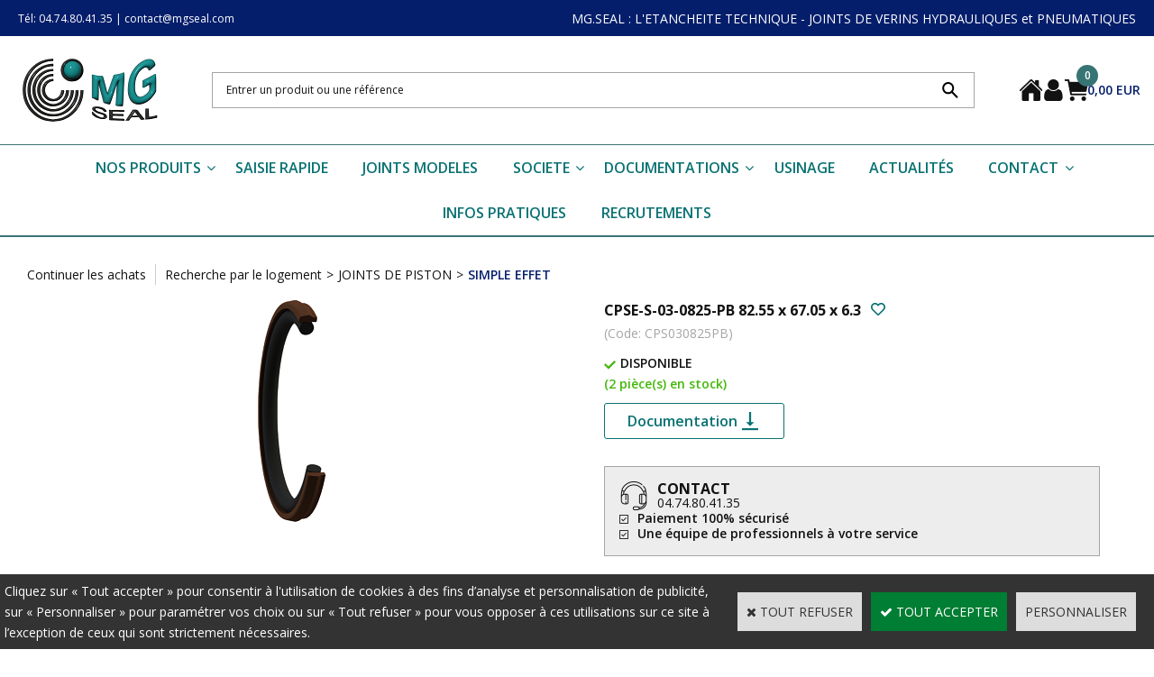

--- FILE ---
content_type: text/html
request_url: https://www.mgseal.com/cpse-s-0825-pb-8255-x-6705-x-63-c2x24050201
body_size: 13084
content:
<!DOCTYPE html>
<html>
<head>
<meta name="generator" content="Oxatis (www.oxatis.com)" />
<meta http-equiv="Content-Type" content="text/html; charset=ISO-8859-1" />
<meta http-equiv="Content-Language" content="fr" />
<title>CPSE-S-03-0825-PB        82.55 x   67.05 x  6.3</title>
<meta name="description" content="JOINTS COMPOSITES PISTON SE" />
<meta name="keywords" content="JOINT DE PISTON, COMPOSITE" />
<meta name="robots" content="index, follow, all" />
<meta http-equiv="Pragma" content="no-cache" />
<meta http-equiv="Expires" content="-1" />

<meta property="og:image" content="http://www.mgseal.com/Files/127240/Img/24/CPSE.png" />
<script>
if ('serviceWorker' in navigator) {
navigator.serviceWorker
.register('/sw.js', {
scope: '/'
})
.then(function(reg) {
if (reg.installing) {
console.warn('[SW] installing');
} else if (reg.waiting) {
console. warn ('[SW] installed');
} else if (reg.active) {
console. warn ('[SW] active');
}
})
.catch(function(error) {
console.error('[SW] Registration failed', error);
});
}
</script>

<link rel="canonical" href="https://www.mgseal.com/cps030825pb-c2x24050201" /><link rel="StyleSheet" type="Text/css" href="Css/shared.css?v=51">
<link rel="StyleSheet" type="Text/css" href="DesignCss/bootstrap-grid.css?v=6.8">
<link id="-main-css-" rel="StyleSheet" type="Text/css" href="DesignCss/260000/696/style.css?v=2025.4.9-0.15.45">
<style type="text/css">IMG.BlackBox { border-color: #000000; }</style>
<script type="text/javascript" src="javascript/oxratingcertificate.asp"></script>
<script type="text/javascript" data-type="frontend-config">
window.oxInfos = {
	oxADContext : 0,
	oxCurrency : {mainFormat:"# EUR",decSep:",",thousandsSep:".",taxMode:0,code:978},
	oxLang : 0,
	oxUser : null,
	oxAccid: 127240,
	oxCart: {
		total: 0,
		qty: 0,
		subTotalNet: 0,
		shippingOffered: 1
	},
	oxPriceConf: {
		priceIdx: null,
		vatMode: null,
		ecopartMode: null,
		ecopartAmount: 0,
		taxEngine: 0
	},
	oxProps: {
		allowCreation: false,
		decimalQty: false,
		decimalPlaces: 5
	}
};
</script>
<script type="text/javascript" data-type="frontend-frontAPI">
window.oxInfos = window.oxInfos || {};
window.oxInfos.corePublicPath = '/frontend/frontAPI/';
</script>
<script type="text/javascript" src="/frontend/frontAPI/frontAPI-es6.js?hash=3ded44ea47e09e1d31d3"></script>

<script type="text/javascript" data-type="frontend-config">
window.name = "NG_DEFER_BOOTSTRAP!";
window.appDependencies = ['oxFramework'];
window.appConfig = window.appConfig||{};
window.oxAppsConfig = {};
window.oxModulesToLoad = [];
</script>
<link rel="StyleSheet" href="/frontend/angular-1.3.15/css/oxApps.css?v=2.152.7">
<script type="text/javascript" src="/frontend/angular-1.3.15/angularFramework.js?v=2.152.7"></script>
<script type="text/javascript" src="/frontend/angular-1.3.15/i18n/angular-locale_fr-fr.js"></script>
<!-- ## APPSCORE V2 - trouble [dsc] ## -->
<script>

</script>
<script type="text/javascript" src="/frontend/scripts/oxCart6App/oxCart6App.js"></script>
<script type="text/javascript">
</script>
<!-- ## APPSCORE V2 ## -->
<script type="text/javascript">
</script>
<script type="text/javascript">
</script>

<script src="/frontend/angular-1.3.15/baseApp.js?v=2.152.7"></script>
<script type="text/javascript" src="/files/127240/Cfg/Appscfg-L0.js?v=2026-1-21-2&w=19202694312AM"></script>
</script>
<meta name="google-site-verification" content="150os2C_kIaNpnaPkcYmu-3ijsYQhsAbbY9E5diJR1I" /><LINK REL="SHORTCUT ICON" HREF="/Files/127240/favicon.ico">
<style>
    #sectionlogin #loginSocial{
        display:none;
    }
</style>
</script>
<script type="text/javascript" src="/Files/15269/cellUniformizer.js"></script>

<!-- CSS -->
<link rel="StyleSheet" type="Text/css" href="/frontend/Files/127240/v1/frontend/css/app.min.css">

<!-- JS -->
<script src="/frontend/Files/127240/v1/frontend/app.js"></script>
<script type="text/javascript">
	window.oxInfos=window.oxInfos||{};
	window.oxInfos.serverDatetime = '1/21/2026 11:30:24 AM';
	window.oxInfos.domain = 'https://www.mgseal.com';
	window.oxInfos.oxProps=window.oxInfos.oxProps||{};
	window.oxInfos.oxProps.loginByCode=0;
	;

window.oxInfos=window.oxInfos||{};
window.oxInfos.oxUserAgent={mac_os:"intel mac os x 10_15_7",macintosh:"intel mac os x 10_15_7",chrome:"131",ecmascript6:true};
window.oxInfos=window.oxInfos||{};window.oxInfos.oxEnv=window.oxInfos.oxEnv||{};
window.oxInfos.oxEnv.current={platform:'frontoffice'};
window.oxInfos.oxEnv.frontoffice='prod';
window.oxInfos.oxEnv.mobile='prod';
window.oxInfos.oxEnv.admin='prod';
window.oxInfos.oxEnv.apps='prod';
window.oxInfos.oxEnv.framework='prod';
window.oxInfos.oxEnv.dev='prod';
window.oxInfos.oxEnv.api='prod';
window.oxInfos.oxEnv.sw='prod';

document.cookie = "TestCookie=1" ;
if (document.cookie == "") window.location = "BrowserError.asp?ErrCode=1" ;
else document.cookie = 'TestCookie=; expires=Thu, 01 Jan 1970 00:00:00 GMT';
function PGFOnLoad() {
	if (typeof(OxPGFOnLoad) != "undefined") OxPGFOnLoad();
	if (typeof(OxBODYOnLoad) != "undefined") OxBODYOnLoad();
}
var OxLangID = 0 ;
</script>
<noscript><center><a href="BrowserError.asp?ErrCode=2&amp;LangID=0" rel="nofollow"><img src="Images/PGFJSErrL0.gif" border="0" alt="Err"></a><br/><br/></center></noscript>
<script>window.arrayGTM = window.arrayGTM || [];window.arrayGTM.push('GTM-TSKJ29T', 'GTM-M9CGH6P');</script>
<script src="/frontend/scripts/core/gtag.min.js" defer="true"></script>
</head>
<body onload="PGFOnLoad()" class="PB">
<script type="text/javascript" src="HLAPI.js"></script>
<script type="text/javascript">
function SubmitAction( nActionID, strFormAction, nValidate, nSkipSubmit, nSkipReturn ) {
	var bResult = true ;
	if (nActionID != null) document.MForm.ActionID.value = nActionID ;
	if ((strFormAction != null) && (strFormAction != "")) document.MForm.action= strFormAction ;
	if ( nValidate ) bResult = ValidateMForm();
	if ( nSkipSubmit == null ) nSkipSubmit = 0 ;
	if ( bResult && (nSkipSubmit == 0) ) document.MForm.submit();
	if ( nSkipReturn == 1 )
		return ;
	else
		return( bResult );
}
</script> 

<script language="javascript" src="WindowAPI.js"></script>
<form style="margin-bottom:0" name="PdtForm" method="GET" action="">
<input type="hidden" name="ItmID" value="0">
<input type="hidden" name="XMLOpt1" value="-1">
<input type="hidden" name="XMLOpt2" value="-1">
<input type="hidden" name="RelatedPdtIDs" value="">
<input type="hidden" name="PackagingID" value="">
</form>
<script language="javascript">
	function GetCtrlValue(objCtrl, varDefaultValue) {
		var nResult = varDefaultValue;
		switch (objCtrl.nodeName) {
			case 'SELECT':
				nResult = objCtrl.selectedIndex;
				break;
			case undefined:
				var nItemCount = objCtrl.length;
				if (nItemCount != null)
					for (var nIdx = 0; nIdx < nItemCount; nIdx++)
						if (objCtrl[nIdx].checked) {
							nResult = nIdx;
							break;
						}
				break;
		}
		return nResult;
	}

	function GetRelatedProducts() {
		var strResult = "", strSep = "";
		var objForm = document.MForm;
		for (var i = 0; i < objForm.elements.length; i++) {
			var e = objForm.elements[i];
			if (e.type == 'checkbox')
				if (e.checked)
					if (e.name == "OxRelatedPdt") {
						strResult = strResult + strSep + e.value;
						strSep = ","
					}
		}
		return strResult;
	}

	function PostFormData(bCustomHandlerOk, nProductID, strFormAction, strCanonicalUrl) {
		var bResult = false, objCtrl, nXMLOpt1 = -1, nXMLOpt2 = -1, strRelatedPdtIDs, strURLParams, nPackagingID;

		objCtrl = document.MForm["XMLOpt1"];
		if (objCtrl) nXMLOpt1 = GetCtrlValue(objCtrl, 0);
		objCtrl = document.MForm["XMLOpt2"];
		if (objCtrl) nXMLOpt2 = GetCtrlValue(objCtrl, 0);
		strRelatedPdtIDs = GetRelatedProducts();
		objCtrl = document.MForm["PackagingID"];
		if (objCtrl) nPackagingID = parseInt(objCtrl.value, 10);

		if (bCustomHandlerOk) {
			if (window.OxAddToCart) {
				strURLParams = "ItmID=" + nProductID + (nXMLOpt1 >= 0 ? "&XMLOpt1=" + nXMLOpt1 : "") + (nXMLOpt2 >= 0 ? "&XMLOpt2=" + nXMLOpt2 : "");
				strURLParams += (strRelatedPdtIDs.length > 0 ? "&RelatedPdtIDs=" + strRelatedPdtIDs : "");
				strURLParams += (nPackagingID != undefined ? "&PackagingID=" + nPackagingID : "");
				bResult = OxAddToCart(nProductID, strURLParams);
			}
		}
		if (!bResult) {
			//alert( nXMLOpt1 + ' ' + nXMLOpt2 );
			if (strCanonicalUrl) {
				document.PdtForm.action = strCanonicalUrl;
				document.PdtForm.removeChild(document.PdtForm["ItmID"]);
			} else {
				document.PdtForm.action = strFormAction;
				document.PdtForm["ItmID"].value = nProductID;
			}
			document.PdtForm["XMLOpt1"].value = nXMLOpt1;
			document.PdtForm["XMLOpt2"].value = nXMLOpt2;
			document.PdtForm["RelatedPdtIDs"].value = strRelatedPdtIDs;
			if (nPackagingID != undefined) document.PdtForm["PackagingID"].value = nPackagingID;
			document.PdtForm.submit();
		}
	}
	function ViewOption(nPdtOptID, url) {
		PostFormData(false, nPdtOptID, "PBSCProduct.asp", url);
	}
	function AddToCart(nPdtOptID) {
		PostFormData(true, nPdtOptID, "PBShoppingCart.asp");
	}
	function OnChooseOption(url, idx, optionValueID, name) {
		document.MForm["PDTOPTVALUEID" + idx].value = optionValueID;
		document.MForm["PDTOPTVALUENAME" + idx].value = name;
		OnChangeOption(url);
	}
	function OnChangeOption(url, cbIdx) {
		var nOptIdx, objSelect, strValues = "", strSep = "", nCurIdx;
		for (nOptIdx = 0; nOptIdx < 3; nOptIdx++) {
			objSelect = document.MForm["PDTOPTVALUEID" + nOptIdx];
			if (objSelect && objSelect.type == 'hidden') {
				strValues = strValues + strSep + document.MForm["PDTOPTVALUENAME" + nOptIdx].value;
				strSep = "]|["
			}
			else if (objSelect) {
				nCurIdx = objSelect.selectedIndex;
				if (nCurIdx >= 0) {
					strValue = objSelect.options[nCurIdx].text;
					if (cbIdx == nOptIdx) {
						var optionUrl = objSelect.options[nCurIdx].getAttribute('url');
						if (optionUrl && optionUrl.length > 0) url = optionUrl;
					}
					strValues = strValues + strSep + strValue;
					strSep = "]|["
				}
			}
		}
		document.MForm["HVOptSelected"].value = strValues;
		if (url)
			document.MForm.action = url;
		SubmitAction( 1);
	}
	function OnChangePackaging() {
		SubmitAction(2);
	}
</script>

<div id="maincontainer" class="sccatalog itemdetail is-template">

	<div id="headercontainer">
		<div id="headerarea">
<div cs cs-webblock wb-id="2401519" session-cache="false" style="overflow-x:hidden;"></div>
<div class="header-main__container">
	<div class="header-main__inner container--content-width">
		<div class="l-ox-grid l-ox-grid--bleed l-ox-grid--justify-space-between l-ox-grid--align-center" style="height:120px;">
			<div class="l-ox-grid__col-auto header-brand__container">
				<div class="header-item header-brand__inner">
					<div class="header-logo__inner"><a href="/"><img src="Files/127240/Img/07/LOGO-MG-PNG-150-MENU.png" alt="MG.SEAL : L'ETANCHEITE TECHNIQUE - JOINTS DE VERINS HYDRAULIQUES et PNEUMATIQUES"/></a></div>
				</div>
			</div>
			<div class="l-ox-grid__col-fill header-shop-search__container">
				<div class="header-item header-shop-search__inner"><div id="headerSearchBlock" class="header-search-block--shopping-cart"><form action="PBSearch.asp" method="get" name="headerSearch"><input type="hidden" name="ActionID" value="1"><input type="hidden" name="CCode" value="2"><input type="hidden" name="ShowSMImg" value="1"><input type="text" onfocus="this.value='';" id="headerSearchText" name="SearchText" class="searchtext" value="Rechercher..." size="18"><button class="blockbtn" type="submit"><span>OK</span></button></form></div></div>
			</div>
			<div class="l-ox-grid__col-auto header-user-menu__container">
				<div class="header-user-menu__inner">
					<div class="l-ox-grid l-ox-grid--bleed l-ox-grid--justify-end" style="gap: 23px;">
						<div class="l-ox-grid__col-auto header-account__container">
							<div class="header-account__inner"><a class="homeLink" href="/"><span>Accueil</span></a></div>
						</div>
						<div class="l-ox-grid__col-auto header-account__container">
							<div class="header-account__inner"><a class="accountLink" href="PBUserLogin.asp?CCode=33"><span>Compte</span></a></div>
						</div>
						<div class="l-ox-grid__col-auto header-shop-cart__container">
							<div id="headerInfoCart" class="header-shop-cart__inner cs cs-zone-click" style="gap: 15px;">
								<a class="cartLink" href="PBShoppingCart.asp?PBMInit=1"><span>Votre panier</span></a>
								<a href="/PBShoppingCart.asp?PBMInit=1" class="header-shop-cart__shop-cart">
									<span id="cartItems" class="header-shop-cart__qty">
										0</span>
									<span class="cartPrice header-shop-cart__price">0,00 EUR</span>
								</a>
							</div>
						</div>
					</div>
				</div>
			</div>
		</div>
	</div>
</div><div id="headermenu"><ul id="hmenu"><li class="begin">&nbsp;</li><li class="mititle" id="pmenu3529762" onmouseover="OxMenu('menu3529762',true)" onmouseout="OxMenu('menu3529762',false)"><a class="menu" id="amenu3529762" href="PBSCCatalog.asp?PBMInit=1">NOS PRODUITS</a><div><ul class="submenu" id="menu3529762" onmouseover="OxSubMenu(this,true)" onmouseout="OxSubMenu(this,false)"><li class="begin">&nbsp;</li><li class="mitext menu-titre"><a class="menu" href="generale-c102x4366938">RECHERCHE GENERALE</a></li><li class="mititle menusep"><a class="menu" href="joints-de-tige-c102x4366939">JOINTS DE TIGE</a></li><li class="mititle menusep"><a class="menu" href="joints-de-piston-c102x4366940">JOINTS DE PISTON</a></li><li class="mititle menusep"><a class="menu" href="racleurs-c102x4366941">RACLEURS</a></li><li class="mititle menusep"><a class="menu" href="guidages-c102x4366942">GUIDAGES</a></li><li class="mititle menusep"><a class="menu" href="joints-statiques-c102x3328433">JOINTS STATIQUES</a></li><li class="mititle menusep"><a class="menu" href="joints-rotatifs-c102x4366944">JOINTS ROTATIFS</a></li><li class="misep"></li><li class="mitext menu-titre"><a class="menu" href="PBSCCatalog.asp?PBMInit=1">RECHERCHE PAR LOGEMENTS</a></li><li class="mititle menusep"><a class="menu" href="joints-de-tige-c102x3325748">JOINTS DE TIGE</a></li><li class="mitext menusep"><a class="menu" href="logement-ferme-c102x3878706">   Joints U - Logement fermé</a></li><li class="mitext menusep"><a class="menu" href="logement-ouvert-c102x3326226">   Joints chevrons - Logement ouvert</a></li><li class="mispacer"></li><li class="mititle menusep"><a class="menu" href="joints-de-piston-c102x3326588">JOINTS DE PISTON</a></li><li class="mitext menusep"><a class="menu" href="double-effet-guidage-c102x3326589">Double Effet + Guidage</a></li><li class="mitext menusep"><a class="menu" href="double-effet-c102x3326591">Double Effet (sans Guidage)</a></li><li class="mitext menusep"><a class="menu" href="simple-effet-c102x3326596">Simple Effet (sans Guidage)</a></li><li class="mitext menusep"><a class="menu" href="simple-effet-guidage-c102x3326619">Simple Effet + Guidage</a></li><li class="mispacer"></li><li class="mititle menusep"><a class="menu" href="racleurs-c102x3326799">RACLEURS</a></li><li class="mitext menusep"><a class="menu" href="souples-c102x3326800">Souples</a></li><li class="mitext menusep"><a class="menu" href="rigides-c102x3326802">Rigides</a></li><li class="mispacer"></li><li class="mititle menusep"><a class="menu" href="guidages-c102x3326883">GUIDAGES</a></li><li class="mitext menusep"><a class="menu" href="guidages-et-coussinets-c102x3878705">Préformés</a></li><li class="mitext menusep"><a class="menu" href="bandes-de-guidage-c102x3326886">En bande</a></li><li class="mispacer"></li><li class="mititle menusep"><a class="menu" href="joints-statiques-c102x3328433">JOINTS STATIQUES</a></li><li class="mispacer"></li><li class="mititle menusep"><a class="menu" href="joints-rotatifs-c102x3331099">JOINTS ROTATIFS</a></li><li class="mitext menusep"><a class="menu" href="b1-be-joints-spi-c102x3878707">Joints SPI - Bagues d'étanchéité</a></li><li class="mitext menusep"><a class="menu" href="b2-tige-rotation-interne-c102x3878708">Joints tournants intérieurs</a></li><li class="mitext menusep"><a class="menu" href="b3-piston-rotation-externe-c102x3879290">Joints tournants extérieurs</a></li><li class="mitext menusep"><a class="menu" href="b4-v-ring-c102x3878709">Joints V-Ring</a></li><li class="mitext menusep"><a class="menu" href="b5-dv-ring-c102x3879289">Joints DV</a></li><li class="mitext menusep"><a class="menu" href="b6-grb-c102x4338778">Joints Gamma</a></li><li class="mitext menusep"><a class="menu" href="b7-vk-c102x4367341">Bouchons VK</a></li><li class="misep"></li><li class="mitext menu-titre"><a class="menu" href="profils-c102x3665352">RECHERCHE PAR PROFILS</a></li><li class="mititle menusep"><a class="menu" href="tige-c102x3665354">JOINTS DE TIGE</a></li><li class="mitext menusep"><a class="menu" href="hydrauliques-c102x4338618">Gamme Hydraulique</a></li><li class="mitext menusep"><a class="menu" href="pneumatiques-c102x4338622">Gamme Pneumatique</a></li><li class="mispacer"></li><li class="mititle menusep"><a class="menu" href="piston-c102x3665355">JOINTS DE PISTON</a></li><li class="mitext menusep"><a class="menu" href="double-effet-guidage-c102x4337961">Double Effet + Guidage</a></li><li class="mitext menusep"><a class="menu" href="hydrauliques-c102x4338624">Double Effet - Gamme Hydraulique</a></li><li class="mitext menusep"><a class="menu" href="pneumatiques-c102x4338625">Double Effet - Gamme Pneumatique</a></li><li class="mitext menusep"><a class="menu" href="hydrauliques-c102x4338626">Simple Effet - Gamme Hydraulique</a></li><li class="mitext menusep"><a class="menu" href="pneumatiques-c102x4338627">Simple Effet - Gamme Pneumatique</a></li><li class="mitext menusep"><a class="menu" href="simple-effet-guidage-c102x4337964">Simple Effet + Guidage</a></li><li class="mispacer"></li><li class="mititle menusep"><a class="menu" href="racleurs-c102x3665390">RACLEURS</a></li><li class="mitext menusep"><a class="menu" href="hydrauliques-c102x4338691">Souples - Gamme Hydraulique</a></li><li class="mitext menusep"><a class="menu" href="pneumatiques-c102x4338693">Souples - Gamme Pneumatique</a></li><li class="mitext menusep"><a class="menu" href="hydrauliques-c102x4338688">Rigides - Gamme Hydraulique</a></li><li class="mitext menusep"><a class="menu" href="pneumatiques-c102x4338689">Rigides - Gamme Pneumatique</a></li><li class="mispacer"></li><li class="mititle menusep"><a class="menu" href="guidages-c102x3665901">GUIDAGES</a></li><li class="mitext menusep"><a class="menu" href="bagues-de-guidage-c102x3665904">Bagues de guidages</a></li><li class="mitext menusep"><a class="menu" href="coussinets-c102x4338412">Coussinets</a></li><li class="mitext menusep"><a class="menu" href="bandes-de-guidage-c102x3665915">Bandes de guidages</a></li><li class="mispacer"></li><li class="mititle menusep"><a class="menu" href="joints-statiques-c102x3328433">JOINTS STATIQUES</a></li><li class="mispacer"></li><li class="mititle menusep"><a class="menu" href="joints-rotatifs-c102x3665938">JOINTS ROTATIFS</a></li><li class="mitext menusep"><a class="menu" href="bagues-d-etancheite-joints-spi-c102x4337969">Joints SPI</a></li><li class="mitext menusep"><a class="menu" href="v-rings-c102x4337970">V-Rings</a></li><li class="mitext menusep"><a class="menu" href="joints-rotatifs-haute-pression-c102x4337971">Autres profils rotatifs</a></li><li class="mitext menusep"><a class="menu" href="bouchons-vk-c102x4367343">Bouchons VK</a></li><li class="misep"></li><li class="mitext menu-titre"><a class="menu" href="autres-recherches-c102x4287813">AUTRES RECHERCHES</a></li><li class="mititle menusep"><a class="menu" href="kits-adaptables-c102x4287737">KITS ADAPTABLES</a></li><li class="mitext menusep"><a class="menu" href="kits-adaptables-parker-c102x4287739">Kits adaptables PARKER</a></li><li class="mitext menusep"><a class="menu" href="kits-adaptables-edbro-c102x4287738">Kits adaptables EDBRO</a></li><li class="mitext menusep"><a class="menu" href="kits-adaptables-hyva-c102x4287757">Kits adaptables HYVA</a></li><li class="mitext menusep"><a class="menu" href="kits-adaptables-caterpillar-c102x4287762">Kits adaptables CATERPILLAR</a></li><li class="mitext menusep"><a class="menu" href="kits-adaptables-jcb-c102x4287740">Kits adaptables JCB</a></li><li class="mitext menusep"><a class="menu" href="kits-adaptables-case-c102x4287752">Kits adaptables CASE</a></li><li class="mitext menusep"><a class="menu" href="kits-adaptables-meiller-c102x4287741">Kits adaptables MEILLER</a></li><li class="mitext menusep"><a class="menu" href="kits-adaptables-hyco-c102x4287758">Kits adaptables HYCO</a></li><li class="mitext menusep"><a class="menu" href="kits-adaptables-john-deere-c102x4406276">Kits adaptables JOHN DEERE</a></li><li class="mispacer"></li><li class="mititle menusep"><a class="menu" href="accessoires-c102x4287805">ACCESSOIRES</a></li><li class="mitext menusep"><a class="menu" href="coffrets-o-ring-c102x4287807">Coffrets O-Ring</a></li><li class="mitext menusep"><a class="menu" href="coffrets-divers-c102x4287808">Coffrets divers</a></li><li class="mitext menusep"><a class="menu" href="outils-de-demontage-c102x4287809">Outils de démontage</a></li><li class="mitext menusep"><a class="menu" href="outils-de-montage-c102x4287810">Outils de montage</a></li><li class="mitext menusep"><a class="menu" href="outils-de-mesure-c102x4350498">Outils de mesure</a></li><li class="mispacer"></li><li class="mititle menusep"><a class="menu" href="joints-hunger-c102x4287734">GAMME HUNGER</a></li><li class="mitext menusep"><a class="menu" href="joints-de-tige-c102x4287770">Joints de tige</a></li><li class="mitext menusep"><a class="menu" href="joints-de-piston-c102x4287771">Joints de piston</a></li><li class="mitext menusep"><a class="menu" href="racleurs-c102x4287773">Racleurs</a></li><li class="mitext menusep"><a class="menu" href="guidages-c102x4287772">Guidages</a></li><li class="mispacer"></li><li class="mititle menusep"><span>JOINTS INDUSTRIELS</span></li><li class="mitext menusep"><a class="menu" href="javascript:HLExecute('accid[=]127240[&]hlid[=]8192[&]flid[=]2436483')">Documentation</a></li><li class="end">&nbsp;</li></ul></div></li><li class="mititle menusep"><a class="menu" href="PBShoppingCart.asp?PBMInit=1">SAISIE RAPIDE</a></li><li class="mititle menusep"><a class="menu" href="javascript:HLExecute('accid[=]127240[&]hlid[=]8192[&]flid[=]2436555')">JOINTS MODELES</a></li><li class="mititle menusep" id="pmenu4592506" onmouseover="OxMenu('menu4592506',true)" onmouseout="OxMenu('menu4592506',false)"><a class="menu" id="amenu4592506" href="javascript:;">SOCIETE</a><div><ul class="submenu" id="menu4592506" onmouseover="OxSubMenu(this,true)" onmouseout="OxSubMenu(this,false)"><li class="begin">&nbsp;</li><li class="mitext menu-titre"><a class="menu" href="PBCPPlayer.asp?ID=2401781">A PROPOS DE NOUS</a></li><li class="misep"></li><li class="mitext menu-titre"><a class="menu" href="PBCPPlayer.asp?ID=2403770">MG.SEAL Morestel</a></li><li class="misep"></li><li class="mitext menu-titre"><a class="menu" href="PBCPPlayer.asp?ID=2403771">MG.SEAL Lyon</a></li><li class="misep"></li><li class="mitext menu-titre"><a class="menu" href="PBCPPlayer.asp?ID=2409716">COMMERCIAUX</a></li><li class="end">&nbsp;</li></ul></div></li><li class="mititle menusep" id="pmenu3529756" onmouseover="OxMenu('menu3529756',true)" onmouseout="OxMenu('menu3529756',false)"><a class="menu" id="amenu3529756" href="javascript:;">DOCUMENTATIONS</a><div><ul class="submenu" id="menu3529756" onmouseover="OxSubMenu(this,true)" onmouseout="OxSubMenu(this,false)"><li class="begin">&nbsp;</li><li class="mitext menu-titre"><span>CATALOGUE</span></li><li class="mititle menusep"><a class="menu" href="javascript:HLExecute('accid[=]127240[&]hlid[=]8192[&]flid[=]2399548')">JOINTS DE TIGE</a></li><li class="mititle menusep"><a class="menu" href="javascript:HLExecute('accid[=]127240[&]hlid[=]8192[&]flid[=]2399549')">JOINTS DE PISTON</a></li><li class="mititle menusep"><a class="menu" href="javascript:HLExecute('accid[=]127240[&]hlid[=]8192[&]flid[=]2399550')">RACLEURS</a></li><li class="mititle menusep"><a class="menu" href="javascript:HLExecute('accid[=]127240[&]hlid[=]8192[&]flid[=]2399551')">GUIDAGES</a></li><li class="mititle menusep"><a class="menu" href="javascript:HLExecute('accid[=]127240[&]hlid[=]8192[&]flid[=]2399552')">JOINTS STATIQUES</a></li><li class="mititle menusep"><a class="menu" href="javascript:HLExecute('accid[=]127240[&]hlid[=]8192[&]flid[=]2399553')">JOINTS ROTATIFS</a></li><li class="misep"></li><li class="mitext menu-titre"><span>POSTERS</span></li><li class="mititle menusep"><a class="menu" href="javascript:HLExecute('accid[=]127240[&]hlid[=]8192[&]flid[=]1956105')">POSTER HYDRAULIQUE</a></li><li class="mititle menusep"><a class="menu" href="javascript:HLExecute('accid[=]127240[&]hlid[=]8192[&]flid[=]2399319')">POSTER PNEUMATIQUE</a></li><li class="mititle menusep"><a class="menu" href="javascript:HLExecute('accid[=]127240[&]hlid[=]8192[&]flid[=]2403416')">POSTER USISEAL</a></li><li class="misep"></li><li class="mitext menu-titre"><span>NOUVEAUTÉS</span></li><li class="mititle menusep"><a class="menu" href="javascript:HLExecute('accid[=]127240[&]hlid[=]8192[&]flid[=]2462638')">LES DIFFERENTS TYPES DE TRESSES</a></li><li class="mititle menusep"><a class="menu" href="javascript:HLExecute('accid[=]127240[&]hlid[=]8192[&]flid[=]2413062')">NEWS - NOUVELLES GAMMES DE COUSSINETS</a></li><li class="end">&nbsp;</li></ul></div></li><li class="mititle menusep"><a class="menu" href="usinage-c102x4353987">USINAGE</a></li><li class="mititle menusep"><a class="menu" href="PBHotNews.asp?PBMInit=1">ACTUALITÉS</a></li><li class="mititle menusep" id="pmenu3529754" onmouseover="OxMenu('menu3529754',true)" onmouseout="OxMenu('menu3529754',false)"><a class="menu" id="amenu3529754" href="javascript:;">CONTACT</a><div><ul class="submenu" id="menu3529754" onmouseover="OxSubMenu(this,true)" onmouseout="OxSubMenu(this,false)"><li class="begin">&nbsp;</li><li class="mitext menu-titre"><a class="menu" href="PBCPPlayer.asp?ID=2401787">MG.SEAL Morestel</a></li><li class="misep"></li><li class="mitext menu-titre"><a class="menu" href="PBCPPlayer.asp?ID=2406376">MG.SEAL Lyon</a></li><li class="misep"></li><li class="mitext menu-titre"><a class="menu" href="PBCPPlayer.asp?ID=2409716">COMMERCIAUX</a></li><li class="end">&nbsp;</li></ul></div></li><li class="mititle menusep"><a class="menu" href="PBCPPlayer.asp?ID=1878885">INFOS PRATIQUES</a></li><li class="mititle menusep"><span>RECRUTEMENTS</span></li><li class="end">&nbsp;</li></ul></div>
<script type="text/javascript">
function OxMenu(menu,display){
	var objElem=(document.getElementById)?document.getElementById(menu):document[menu];
	objElem.style.visibility=display?'visible':'hidden';
}
function OxHandleSubMenu(id,over){
	var newClass='subactive', objElem=(document.getElementById)?document.getElementById(id):document[id];
	if (!objElem) return;
	var cls = objElem.className, idx = (' '+cls+' ').indexOf(' ' + newClass + ' ');
	if (over){ if(idx<0) objElem.className=cls+(cls?' ':'')+newClass;
	}else if(idx>=0) objElem.className=objElem.className.replace(new RegExp('(\\s|^)'+newClass+'(\\s|$)'),' ');
}
function OxSubMenu(elem,over){
	OxHandleSubMenu('a'+elem.id,over);
}
</script>

		</div>
	</div>
	<div id="bodycontainer">
		<div id="bodyarea">
		<div id="bodycolumn1"></div>
		<div id="bodycolumn3"></div><!-- bodycolumn3 -->
		<div id="bodycolumn2" class="widecolumn2">
			<div id="bodydata"><!--DATA-->

<form name="MForm" method="POST" action="PBSCProduct.asp">
<input type="hidden" name="ActionID" value="0">
<input type="hidden" name="HVProductID" value="24050201">
<input type="hidden" name="HVParentID" value="">
<input type="hidden" name="HVOptSelected" value="">
<link rel="stylesheet" type="text/css" href="/frontend/design/css/oxProductTemplatesShared.min.css"><div class="c-ox-product-detail c-ox-product-detail--template-studio-simple"><div class="c-ox-product-detail__product l-ox-grid l-ox-grid--bleed l-ox-grid--direction-column" data-pdt-sku="CPS030825PB" data-pdt-id="24050201" data-pdt-parent-id="" data-pdt-type="0"><div class="c-ox-product-detail__return-container l-ox-page__container"><div class="l-ox-page__inner bt-return-zone l-ox-grid l-ox-grid--bleed l-ox-grid--align-baseline"><div class="bt-returna l-ox-grid__col-auto"><a class="btnmain" id="btnretitems" href="PBSCCatalog.asp?ActionID=67240192"><span>Continuer les achats</span></a></div><div class="arianfil l-ox-grid__col-fill"><ul class="catbreadcrumb"><li class="catbcall" id="catbclevel0"><a class="PBBtnStd" href="PBSCCatalog.asp?ActionID=1052864&PBCATID=-1">Recherche par le logement</a></li><li class="catbcsep"><a class="PBBtnStd"><span class="catbcseptex">&gt;</span></a></li><li class="catbcname" id="catbclevel1"><a class="PBBtnStd" href="joints-de-piston-c102x3326588">JOINTS DE PISTON</a></li><li class="catbcsep"><a class="PBBtnStd"><span class="catbcseptex">&gt;</span></a></li><li class="catbcname" id="catbclevel2"><a class="PBBtnStd" href="simple-effet-c102x3326596">SIMPLE EFFET</a></li></ul></div></div></div><div class="c-ox-product-detail__main-container l-ox-page__container"><div class="l-ox-page__inner l-ox-grid l-ox-grid--bleed"><div class="c-ox-product-detail__img-container l-ox-grid__col-fill"><div class="c-ox-imgdetail"><img  class="imgmain" align="right" alt="CPSE-S-03-0825-PB        82.55 x   67.05 x  6.3" itemprop="image" src="Files/127240/Img/24/CPSE.png"></div></div><div class="c-ox-product-detail__infos-container l-ox-grid__col-fill l-ox-grid l-ox-grid--direction-column"><div class="c-ox-product-detail__name l-ox-grid__col-auto l-ox-grid__col--bleed-y"><h1 class="PBMainTxt PBItemTitle">CPSE-S-03-0825-PB        82.55 x   67.05 x  6.3</h1></div><div class="c-ox-product-detail__brand-name l-ox-grid__col-auto"><div class="c-ox-brand-name PBMainTxt">CPS</div></div><div class="c-ox-product-detail__sku l-ox-grid__col-auto l-ox-grid__col--bleed-y"><div class="PBItemSku"><span class="PBShortTxt">(Code: CPS030825PB)</span></div></div><div class="c-ox-product-detail__stock l-ox-grid__col-auto l-ox-grid__col--bleed-y"><table class="PBStockTbl"><tr><td align="right"><span class="PBShortTxt PBMsgInStock">DISPONIBLE</span></td></tr><tr><td align="right"><span class="PBShortTxt PBMsgStockLvl">(2 pièce(s) en stock)</span></td></tr></table><meta itemprop="availability" content="InStock" /></div><div class="c-ox-product-detail__price-zone l-ox-grid__col-auto"></div><div class="c-ox-product-detail__weight l-ox-grid__col-auto">g          </div><div class="c-ox-product-detail__buy-button l-ox-grid__col-auto l-ox-grid__col--bleed-y"><div id='btnLocation'></div><div id='btnLocation'></div></div><div class="c-ox-product-detail__attachement l-ox-grid__col-auto"><BR><a class="btnsub" id="btnattachment" href="javascript:HLExecute('accid[=]127240[&]hlid[=]8192[&]flid[=]2387594')" rel="nofollow"><span>Documentation</span></a></div><div class="c-ox-product-detail__insertion-block l-ox-grid__col-auto"></div><div class="c-ox-product-detail__reinssurance-block c-ox-product-detail__reinssurance-block--addtocart l-ox-grid__col-auto"><div data-custom-title="Section - Reassurances" data-layout="{&quot;desktop&quot;:[12],&quot;tablet&quot;:[12],&quot;mobile&quot;:[12]}" data-jss-id="jssokxxzg" id="" class="ox-row l-ox-row jssokxxzg"><div class="ox-row__inner l-ox-row__inner"><div data-jss-id="jss13jz1di" class="ox-row__col l-ox-row__col l-ox-row__col-12 l-ox-row__col-md-12 l-ox-row__col-sm-12 jss13jz1di"><div data-jss-id="jssj9x2kx" class="ox-div jssj9x2kx"><div data-jss-id="jss13vsei5" class="ox-div jss13vsei5"><div data-jss-id="jss1v7ix53" class="ox-image jss1v7ix53"><img class="ox-img" src="/files/127240/img/01/contact-fiche-article.png" srcSet=""/></div><div data-jss-id="jss19j4xr4" class="ox-div jss19j4xr4"><div data-jss-id="jssfxx27j" class="ox-text jssfxx27j"><div class="ox-text__inner"><div>Contact</div></div></div><div data-jss-id="jssuvi00" class="ox-text jssuvi00"><div class="ox-text__inner"><div><a href="tel:+33474804135">04.74.80.41.35</a></div></div></div></div></div><div data-jss-id="jss15otqcc" class="ox-div jss15otqcc"><div data-jss-id="jssdhyav7" class="ox-image jssdhyav7"><img class="ox-img" src="/files/127240/img/12/check-fiche-article.png" srcSet=""/></div><div data-jss-id="jss100sgsi" class="ox-text jss100sgsi"><div class="ox-text__inner"><div style="font-weight: 600;">Paiement 100% sécurisé</div></div></div></div><div data-jss-id="jss1cifuow" class="ox-div jss1cifuow"><div data-jss-id="jsskj1eio" class="ox-image jsskj1eio"><img class="ox-img" src="/files/127240/img/12/check-fiche-article.png" srcSet=""/></div><div data-jss-id="jss1vjzyq7" class="ox-text jss1vjzyq7"><div class="ox-text__inner"><div style="font-weight: 600;">Une équipe de professionnels à votre service</div></div></div></div></div></div></div></div><style data-jss data-wbid="2401845" data-usage="oxPagebuilderCss">.jssokxxzg {
  max-width: 550px;
  margin-left: 10px;
  border-style: none;
  border-top-width: 1px;
  border-left-width: 0px;
  border-right-width: 0px;
  border-bottom-width: 0px;
}
.jssokxxzg > .l-ox-row__inner > .l-ox-row__col {
  padding-left: 15px;
  padding-right: 15px;
}
.jssokxxzg > .l-ox-row__inner {
  max-width: calc(100% + 15px + 15px);
  margin-left: -15px;
  margin-right: -15px;
}
.jss13jz1di {
  flex-direction: column;
  justify-content: center;
}
.jssj9x2kx {
  display: flex;
  align-items: flex-start;
  padding-top: 16px;
  border-color: rgba(165, 165, 165, 1);
  border-style: solid;
  padding-left: 16px;
  padding-right: 16px;
  flex-direction: column;
  padding-bottom: 16px;
  justify-content: center;
  background-color: rgba(237, 237, 237, 1);
  border-top-width: 1px;
  border-left-width: 1px;
  border-right-width: 1px;
  border-bottom-width: 1px;
}
.jss13vsei5 {
  display: flex;
  flex-wrap: nowrap;
  align-items: center;
  border-color: rgba(232, 230, 223, 1);
  border-style: none;
  flex-direction: row;
  justify-content: flex-start;
  border-top-width: 0px;
  border-left-width: 0px;
  border-right-width: 1px;
  border-bottom-width: 0px;
}
.jss1v7ix53 {
  text-align: center;
  margin-right: 10px;
}
.jss1v7ix53 .ox-img {
  width: auto;
  height: 32px;
}

.jssfxx27j {
  font-size: 16px;
  text-transform: uppercase;
}
.jssfxx27j > .ox-text__inner {
  color: rgba(17, 17, 17, 1);
  font-size: 16px;
  font-weight: bold;
  line-height: 16px;
  text-transform: uppercase;
}
.jssuvi00 {
  font-size: 14px;
}
.jssuvi00 > .ox-text__inner {
  color: rgba(17, 17, 17, 1);
  font-size: 14px;
  font-weight: normal;
  line-height: 120%;
}
.jss15otqcc {
  height: 17px;
  display: flex;
  flex-wrap: nowrap;
  align-items: center;
  border-color: rgba(232, 230, 223, 1);
  border-style: none;
  flex-direction: row;
  justify-content: flex-start;
  border-top-width: 0px;
  border-left-width: 0px;
  border-right-width: 1px;
  border-bottom-width: 0px;
}
.jssdhyav7 {
  text-align: center;
  margin-right: 10px;
}
.jssdhyav7 .ox-img {
  width: auto;
  height: 10px;
}
.jss100sgsi {
  font-size: 14px;
}
.jss100sgsi > .ox-text__inner {
  color: rgba(17, 17, 17, 1);
  font-size: 14px;
  line-height: 120%;
}
.jss1cifuow {
  height: 17px;
  display: flex;
  flex-wrap: nowrap;
  align-items: center;
  border-color: rgba(232, 230, 223, 1);
  border-style: none;
  flex-direction: row;
  justify-content: flex-start;
  border-top-width: 0px;
  border-left-width: 0px;
  border-right-width: 1px;
  border-bottom-width: 0px;
}
.jsskj1eio {
  text-align: center;
  margin-right: 10px;
}
.jsskj1eio .ox-img {
  width: auto;
  height: 10px;
}
.jss1vjzyq7 {
  font-size: 14px;
}
.jss1vjzyq7 > .ox-text__inner {
  color: rgba(17, 17, 17, 1);
  font-size: 14px;
  line-height: 120%;
}</style><style data-jss id="oxPagebuilderCustomCss__jssj9x2kx">.jssj9x2kx{gap:8px;}</style><style data-jss id="oxPagebuilderCustomCss__jss1v7ix53">.jss1v7ix53 img{vertical-align:middle;}</style><style data-jss id="oxPagebuilderCustomCss__jssdhyav7">.jssdhyav7 img{vertical-align:middle;}</style><style data-jss id="oxPagebuilderCustomCss__jsskj1eio">.jsskj1eio img{vertical-align:middle;}</style></div></div></div></div><div class="c-ox-product-detail__app-bundle-conf l-ox-page__container"></div><div class="c-ox-product-detail__description l-ox-page__container"><div class="l-ox-page__inner"><span class="PBLongTxt PBItemDesc" itemprop="description">400 Bars • (-30°C à 110°C) • 15.0 m/s</span></div></div></div></div>
</form>

<script type="application/ld+json" id="productData">{"@context":"http:\/\/schema.org\/","@type":"Product","name":"CPSE-S-03-0825-PB        82.55 x   67.05 x  6.3","sku":"CPS030825PB","url":"https:\/\/www.mgseal.com\/cps030825pb-c2x24050201","image":"https:\/\/www.mgseal.com\/Files\/127240\/Img\/24\/CPSE.png","description":"400 Bars \u2022 (-30\u00B0C \u00E0 110\u00B0C) \u2022 15.0 m\/s","offers":{"@type":"Offer","priceCurrency":"EUR","price":"0","availability":"http:\/\/schema.org\/InStock","seller":{"@type":"Thing","name":"https:\/\/www.mgseal.com"}},"brand":{"@type":"Brand","name":"CPS"}}</script>


			</div> <!--bodydata -->
		</div><!-- bodycolumn2 -->
		<div class="clearbodycontainer">&nbsp;</div>
	</div><!-- bodyarea -->
	</div><!-- bodycontainer -->
	<div id="footercontainer">
		<div id="footerarea"><div id="footerblock"><div cs cs-webblock wb-id="2401439" session-cache="false"></div>
<script>document.getElementById("headerSearchText").value="Entrer un produit ou une référence";</script></div><div id="footermenu"><ul id="fmenu"><li class="begin">&nbsp;</li><li class="mititle"><span>L’entreprise</span></li><li class="mitext menusep"><a class="menu" href="PBCPPlayer.asp?ID=2401781">Qui sommes-nous ?</a></li><li class="mitext menusep"><a class="menu" target="_blank" href="http://Sealbox.fr">Sealbox</a></li><li class="mitext menusep"><a class="menu" target="_blank" href="http://joint-etancheite.fr">Site vitrine</a></li><li class="mitext menusep"><a class="menu" target="_blank" href="http://usiseal.fr">Usiseal</a></li><li class="mitext menusep"><span>
<div class="OxSiteRatingCert" style="width:150px; background:#FFFFFF; text-align:center; padding:6px 0px 0 6px 0; margin:2px 0;text-indent:0;"><a href="http://www.shopping-satisfaction.com/OxSiteRating.asp?RatedAccID=127240&PGFlngID=0" target="Shopping-Satisfaction"><img src="/Images/Rating/Shopping-Satisfaction-Logo.png" width="130"></a><div><div class="OxRatingBk"><div class="OxRatingGauge" style="width:95%;"><a class="PBLink" href="http://www.shopping-satisfaction.com/OxSiteRating.asp?RatedAccID=127240&PGFlngID=0" target="Shopping-Satisfaction"><img class="OxReviewBar" src="../Images/Transparent.gif" /></a></div><script type="application/ld+json" id="reviewdata">{"@context":"http:\/\/schema.org\/","@type":"Organization","name":"www.mgseal.com","url":"www.mgseal.com","aggregateRating":{"@type":"AggregateRating","ratingCount":"66","ratingValue":"4.75","bestRating":"5.0","worstRating":"1.0"}}</script></div><div class="OxReviewCount"><a class="PBLink" href="http://www.shopping-satisfaction.com/OxSiteRating.asp?RatedAccID=127240&PGFlngID=0" target="Shopping-Satisfaction">(<span style="display:inline-block;">66</span>)</a></div></div></div></span></li><li class="misep"></li><li class="mititle"><span>Notre catalogue</span></li><li class="mitext menusep"><a class="menu" href="joints-de-tige-c102x3325748">Joints de tige</a></li><li class="mitext menusep"><a class="menu" href="joints-de-piston-c102x3326588">Joints de piston</a></li><li class="mitext menusep"><a class="menu" href="racleurs-c102x3326799">Racleurs</a></li><li class="mitext menusep"><a class="menu" href="guidages-c102x3326883">Guidages</a></li><li class="mitext menusep"><a class="menu" href="joints-rotatifs-c102x3331099">Joints rotatifs</a></li><li class="mitext menusep"><a class="menu" href="joints-statiques-c102x3328433">Joints statiques</a></li><li class="mitext menusep"><a class="menu" href="https://mgseal.oxatis.com/PBSCCatalog.asp?PBMInit=1">Recherche par logement</a></li><li class="mitext menusep"><a class="menu" href="https://mgseal.oxatis.com/profils-c102x3665352">Recherche par profil</a></li><li class="mitext menusep"><a class="menu" href="autres-recherches-c102x4287813">Autres recherches</a></li><li class="misep"></li><li class="mititle"><span>Informations</span></li><li class="mitext menusep"><a class="menu" href="PBCPPlayer.asp?ID=1878880">Modes de livraison</a></li><li class="mitext menusep"><a class="menu" href="PBCPPlayer.asp?ID=1878879">Moyens de paiement</a></li><li class="mitext menusep"><a class="menu" href="PBCPPlayer.asp?ID=2401787">Contact</a></li><li class="mitext menusep"><a class="menu" href="PBCPPlayer.asp?ID=2405359">Mentions légales</a></li><li class="mitext menusep"><a class="menu" href="PBCPPlayer.asp?ID=1878882">Conditions Générales de Ventes</a></li><li class="mitext menusep"><a class="menu" href="PBCPPlayer.asp?ID=2406104">F.A.Q. (Foire aux questions)</a></li><li class="end">&nbsp;</li></ul></div><div id="copyright"><span>Copyright © 2024 - Tous droits réservés.</span></div><div id="poweredby"><a href="https://www.oxatis.com/?utm_source=reputation&utm_medium=bottom-link&utm_campaign=www.mgseal.com" rel="nofollow" target="_blank"><span>Oxatis - création sites E-Commerce</span></a></div></div>
	</div>
</div><!-- maincontainer -->

<script type="text/javascript" id="oxStatRecorder" defer>
(function () {
	var oxStatRecorder = document.getElementById('oxStatRecorder');
	if (oxStatRecorder) {
		var img = document.createElement('img');
		img.border = 0;
		img.width = 1;
		img.height = 1;
		img.src = 'StatRecorder.asp?AccountID=127240&ADMode=&SessionID=414253248&CCode=2&ViewCode=&WPID=0&CatID=0&ItemID=24050201&PBLangID=0&StatVal1=41424&StatVal2=1';
		oxStatRecorder.parentNode.insertBefore(img, oxStatRecorder.nextSibling);
	}
})()
</script>
<noscript><img src="StatRecorder.asp?AccountID=127240&amp;ADMode=&amp;SessionID=414253248&amp;CCode=2&amp;ViewCode=&amp;WPID=0&amp;CatID=0&amp;ItemID=24050201&amp;PBLangID=0&amp;StatVal1=41424&amp;StatVal2=2" border="0" width="1" height="1" /></noscript>

<script type="text/javascript">
var OxPdtId = 24050201;
var OxPdtName = 'CPSE-S-03-0825-PB        82.55 x   67.05 x  6.3';
var OxPdtPrice = '0,00 EUR';
var OxPdtUrl = '/cps030825pb-c2x24050201';
var OxPdtImgUrl = '/Files/127240/Img/24/CPSE.png';
</script>

<script type="text/javascript">
var OxCompName = "SCCatalog" ; 
var OxPageName = "Catalogue en ligne - MG.SEAL.SN" ;
var OxCatName = ""; 
var OxCatID1 = 3326596;
var OxCatID2 = null;
var OxCatID3 = 3665536;
var OxCategories = [3326596,3665536,4366940];
</script>
<script type="text/javascript" src="Javascript/OxRealTimeSearch.js?_v=1.3"></script></body></html>

--- FILE ---
content_type: text/css
request_url: https://www.mgseal.com/frontend/angular-1.3.15/apps/appPreviewSticker/css/appPreviewSticker.min.css?v=2.152.8
body_size: -368
content:
.imgcontainer .c-ox-imgzoom__main[target-of*=appPreviewSticker],.imgcontainer[target-of*=appPreviewSticker],[target-of*=appPreviewStickerController]{position:relative}.c-app-preview-sticker{position:absolute;-webkit-user-select:none;-ms-user-select:none;user-select:none;pointer-events:none}.c-app-preview-sticker__facet-name{display:none}.c-app-preview-sticker__value-img{max-width:100%}.c-app-preview-sticker--type-ribbon{top:0;left:0;right:0;bottom:0;text-align:center;overflow:hidden;pointer-events:none}.c-app-preview-sticker--type-ribbon .c-app-preview-sticker__value{position:absolute;width:350px;height:22px;line-height:22px;-webkit-transform:rotate(-45deg);transform:rotate(-45deg)}.c-app-preview-sticker--type-ribbon .c-app-preview-sticker__value[data-facetvalue-global-counter="1"]{top:20px;left:-145px}.c-app-preview-sticker--type-ribbon .c-app-preview-sticker__value[data-facetvalue-global-counter="2"]{top:40px;left:-125px}.c-app-preview-sticker--type-ribbon .c-app-preview-sticker__value[data-facetvalue-global-counter="3"]{top:60px;left:-105px}.c-app-preview-sticker--type-ribbon .c-app-preview-sticker__value[data-facetvalue-global-counter="4"]{top:80px;left:-85px}.c-app-preview-sticker--type-ribbon .c-app-preview-sticker__value-text{display:block;font-size:12px;background:#e3e3e3;color:#212121}.c-app-preview-sticker--type-ribbon .c-app-preview-sticker__value-img-container{display:block;height:22px;background:#e3e3e3}.c-app-preview-sticker--type-ribbon .c-app-preview-sticker__value-img{max-height:100%;max-width:100%;-webkit-transform:rotate(60deg);transform:rotate(60deg)}.c-app-preview-sticker--type-ribbon.c-app-preview-sticker--position-right .c-app-preview-sticker__value{-webkit-transform:rotate(45deg);transform:rotate(45deg)}.c-app-preview-sticker--type-ribbon.c-app-preview-sticker--position-right .c-app-preview-sticker__value-img{-webkit-transform:rotate(-30deg);transform:rotate(-30deg)}.c-app-preview-sticker--type-ribbon.c-app-preview-sticker--position-right .c-app-preview-sticker__value[data-facetvalue-global-counter="1"]{left:auto;right:-145px}.c-app-preview-sticker--type-ribbon.c-app-preview-sticker--position-right .c-app-preview-sticker__value[data-facetvalue-global-counter="2"]{left:auto;right:-125px}.c-app-preview-sticker--type-ribbon.c-app-preview-sticker--position-right .c-app-preview-sticker__value[data-facetvalue-global-counter="3"]{left:auto;right:-105px}.c-app-preview-sticker--type-ribbon.c-app-preview-sticker--position-right .c-app-preview-sticker__value[data-facetvalue-global-counter="4"]{left:auto;right:-85px}.c-app-preview-sticker--type-sticker .cs-product-facets__facet-value--type-images{line-height:0}.c-app-preview-sticker--type-sticker .c-app-preview-sticker__facet-value{text-align:left;display:-webkit-box;display:-webkit-flex;display:-ms-flexbox;display:flex;-webkit-box-orient:vertical;-webkit-box-direction:normal;-webkit-flex-direction:column;-ms-flex-direction:column;flex-direction:column;-webkit-box-align:start;-webkit-align-items:flex-start;-ms-flex-align:start;align-items:flex-start}.c-app-preview-sticker--type-sticker .c-app-preview-sticker__value{margin-top:4px}.c-app-preview-sticker--type-sticker .c-app-preview-sticker__value-img{max-width:100%;max-height:55px}.c-app-preview-sticker--type-sticker .c-app-preview-sticker__value-img-container{display:inline-block;max-height:55px}.c-app-preview-sticker--type-sticker .c-app-preview-sticker__value-text{display:inline-block;padding:2px 4px;font-size:12px;line-height:18px;background-color:#e3e3e3;color:#212121}.c-app-preview-sticker--type-sticker.c-app-preview-sticker--position-right .c-app-preview-sticker__facet-value{-webkit-box-align:end;-webkit-align-items:flex-end;-ms-flex-align:end;align-items:flex-end;text-align:right}#maincontainer.itemlist.sccatalog .oxcell[data-pdt-id],.c-app-preview-sticker-controller__imgmain-wrapper{position:relative}#maincontainer.itemlist.sccatalog [app-preview-sticker-controller]{display:block!important}.imgcontainer[target-of*=appPreviewSticker]:hover .c-app-preview-sticker,[target-of*=appPreviewStickerController]:hover .c-app-preview-sticker{z-index:250}.c-app-preview-sticker{z-index:100}